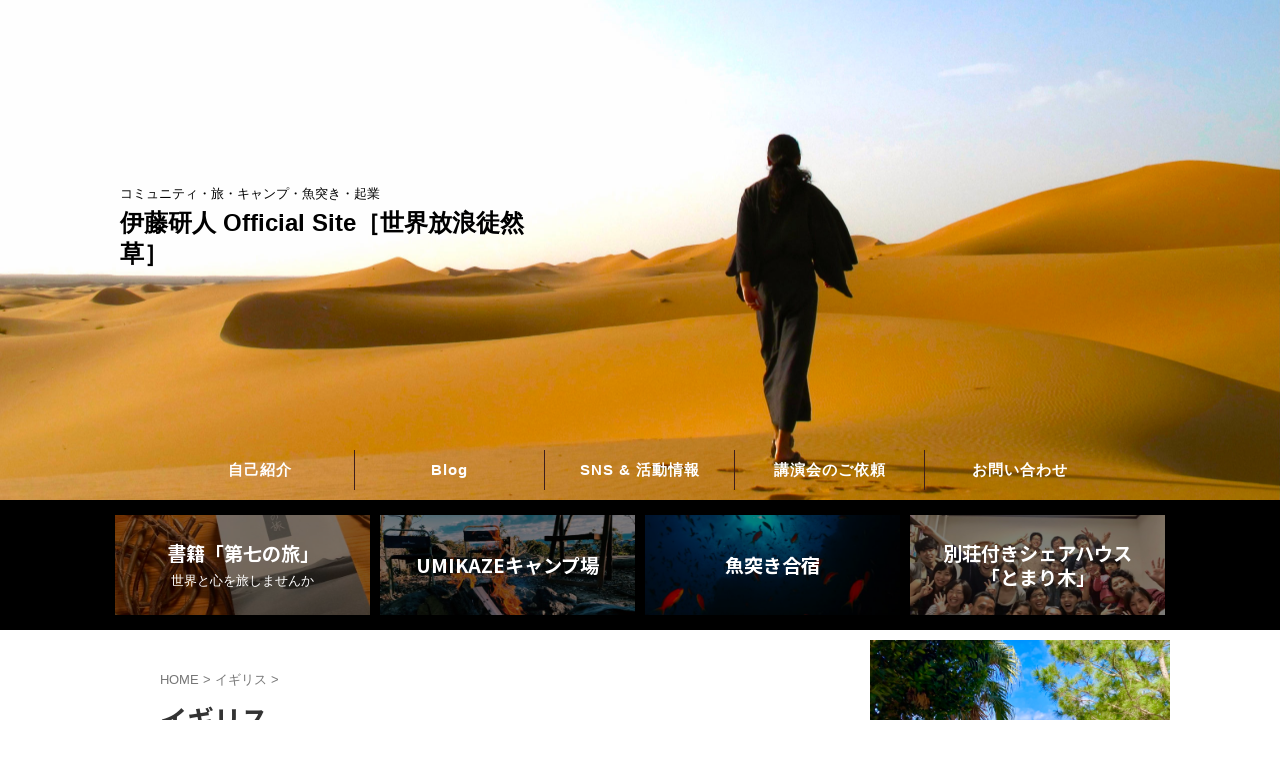

--- FILE ---
content_type: text/html; charset=UTF-8
request_url: http://www.kentoitoh.com/archives/category/england
body_size: 15093
content:
<!DOCTYPE html>
<!--[if lt IE 7]>
<html class="ie6" lang="ja"> <![endif]-->
<!--[if IE 7]>
<html class="i7" lang="ja"> <![endif]-->
<!--[if IE 8]>
<html class="ie" lang="ja"> <![endif]-->
<!--[if gt IE 8]><!-->
<html lang="ja" class="s-navi-search-overlay ">
	<!--<![endif]-->
	<head prefix="og: http://ogp.me/ns# fb: http://ogp.me/ns/fb# article: http://ogp.me/ns/article#">
				<meta charset="UTF-8" >
		<meta name="viewport" content="width=device-width,initial-scale=1.0,user-scalable=no,viewport-fit=cover">
		<meta name="format-detection" content="telephone=no" >
		<meta name="referrer" content="no-referrer-when-downgrade"/>

		
		<link rel="alternate" type="application/rss+xml" title="伊藤研人 Official Site［世界放浪徒然草］ RSS Feed" href="http://www.kentoitoh.com/feed" />
		<link rel="pingback" href="http://www.kentoitoh.com/xmlrpc.php" >
		<!--[if lt IE 9]>
		<script src="http://www.kentoitoh.com/wp-content/themes/affinger/js/html5shiv.js"></script>
		<![endif]-->
				<meta name='robots' content='max-image-preview:large' />
<title>イギリス - 伊藤研人 Official Site［世界放浪徒然草］</title>
<link rel='dns-prefetch' href='//ajax.googleapis.com' />
<link rel='dns-prefetch' href='//s.w.org' />
<script type="text/javascript">
window._wpemojiSettings = {"baseUrl":"https:\/\/s.w.org\/images\/core\/emoji\/13.1.0\/72x72\/","ext":".png","svgUrl":"https:\/\/s.w.org\/images\/core\/emoji\/13.1.0\/svg\/","svgExt":".svg","source":{"concatemoji":"http:\/\/www.kentoitoh.com\/wp-includes\/js\/wp-emoji-release.min.js?ver=5.9"}};
/*! This file is auto-generated */
!function(e,a,t){var n,r,o,i=a.createElement("canvas"),p=i.getContext&&i.getContext("2d");function s(e,t){var a=String.fromCharCode;p.clearRect(0,0,i.width,i.height),p.fillText(a.apply(this,e),0,0);e=i.toDataURL();return p.clearRect(0,0,i.width,i.height),p.fillText(a.apply(this,t),0,0),e===i.toDataURL()}function c(e){var t=a.createElement("script");t.src=e,t.defer=t.type="text/javascript",a.getElementsByTagName("head")[0].appendChild(t)}for(o=Array("flag","emoji"),t.supports={everything:!0,everythingExceptFlag:!0},r=0;r<o.length;r++)t.supports[o[r]]=function(e){if(!p||!p.fillText)return!1;switch(p.textBaseline="top",p.font="600 32px Arial",e){case"flag":return s([127987,65039,8205,9895,65039],[127987,65039,8203,9895,65039])?!1:!s([55356,56826,55356,56819],[55356,56826,8203,55356,56819])&&!s([55356,57332,56128,56423,56128,56418,56128,56421,56128,56430,56128,56423,56128,56447],[55356,57332,8203,56128,56423,8203,56128,56418,8203,56128,56421,8203,56128,56430,8203,56128,56423,8203,56128,56447]);case"emoji":return!s([10084,65039,8205,55357,56613],[10084,65039,8203,55357,56613])}return!1}(o[r]),t.supports.everything=t.supports.everything&&t.supports[o[r]],"flag"!==o[r]&&(t.supports.everythingExceptFlag=t.supports.everythingExceptFlag&&t.supports[o[r]]);t.supports.everythingExceptFlag=t.supports.everythingExceptFlag&&!t.supports.flag,t.DOMReady=!1,t.readyCallback=function(){t.DOMReady=!0},t.supports.everything||(n=function(){t.readyCallback()},a.addEventListener?(a.addEventListener("DOMContentLoaded",n,!1),e.addEventListener("load",n,!1)):(e.attachEvent("onload",n),a.attachEvent("onreadystatechange",function(){"complete"===a.readyState&&t.readyCallback()})),(n=t.source||{}).concatemoji?c(n.concatemoji):n.wpemoji&&n.twemoji&&(c(n.twemoji),c(n.wpemoji)))}(window,document,window._wpemojiSettings);
</script>
<style type="text/css">
img.wp-smiley,
img.emoji {
	display: inline !important;
	border: none !important;
	box-shadow: none !important;
	height: 1em !important;
	width: 1em !important;
	margin: 0 0.07em !important;
	vertical-align: -0.1em !important;
	background: none !important;
	padding: 0 !important;
}
</style>
	<link rel='stylesheet' id='wp-block-library-css'  href='http://www.kentoitoh.com/wp-includes/css/dist/block-library/style.min.css?ver=5.9' type='text/css' media='all' />
<style id='global-styles-inline-css' type='text/css'>
body{--wp--preset--color--black: #000000;--wp--preset--color--cyan-bluish-gray: #abb8c3;--wp--preset--color--white: #ffffff;--wp--preset--color--pale-pink: #f78da7;--wp--preset--color--vivid-red: #cf2e2e;--wp--preset--color--luminous-vivid-orange: #ff6900;--wp--preset--color--luminous-vivid-amber: #fcb900;--wp--preset--color--light-green-cyan: #7bdcb5;--wp--preset--color--vivid-green-cyan: #00d084;--wp--preset--color--pale-cyan-blue: #8ed1fc;--wp--preset--color--vivid-cyan-blue: #0693e3;--wp--preset--color--vivid-purple: #9b51e0;--wp--preset--gradient--vivid-cyan-blue-to-vivid-purple: linear-gradient(135deg,rgba(6,147,227,1) 0%,rgb(155,81,224) 100%);--wp--preset--gradient--light-green-cyan-to-vivid-green-cyan: linear-gradient(135deg,rgb(122,220,180) 0%,rgb(0,208,130) 100%);--wp--preset--gradient--luminous-vivid-amber-to-luminous-vivid-orange: linear-gradient(135deg,rgba(252,185,0,1) 0%,rgba(255,105,0,1) 100%);--wp--preset--gradient--luminous-vivid-orange-to-vivid-red: linear-gradient(135deg,rgba(255,105,0,1) 0%,rgb(207,46,46) 100%);--wp--preset--gradient--very-light-gray-to-cyan-bluish-gray: linear-gradient(135deg,rgb(238,238,238) 0%,rgb(169,184,195) 100%);--wp--preset--gradient--cool-to-warm-spectrum: linear-gradient(135deg,rgb(74,234,220) 0%,rgb(151,120,209) 20%,rgb(207,42,186) 40%,rgb(238,44,130) 60%,rgb(251,105,98) 80%,rgb(254,248,76) 100%);--wp--preset--gradient--blush-light-purple: linear-gradient(135deg,rgb(255,206,236) 0%,rgb(152,150,240) 100%);--wp--preset--gradient--blush-bordeaux: linear-gradient(135deg,rgb(254,205,165) 0%,rgb(254,45,45) 50%,rgb(107,0,62) 100%);--wp--preset--gradient--luminous-dusk: linear-gradient(135deg,rgb(255,203,112) 0%,rgb(199,81,192) 50%,rgb(65,88,208) 100%);--wp--preset--gradient--pale-ocean: linear-gradient(135deg,rgb(255,245,203) 0%,rgb(182,227,212) 50%,rgb(51,167,181) 100%);--wp--preset--gradient--electric-grass: linear-gradient(135deg,rgb(202,248,128) 0%,rgb(113,206,126) 100%);--wp--preset--gradient--midnight: linear-gradient(135deg,rgb(2,3,129) 0%,rgb(40,116,252) 100%);--wp--preset--duotone--dark-grayscale: url('#wp-duotone-dark-grayscale');--wp--preset--duotone--grayscale: url('#wp-duotone-grayscale');--wp--preset--duotone--purple-yellow: url('#wp-duotone-purple-yellow');--wp--preset--duotone--blue-red: url('#wp-duotone-blue-red');--wp--preset--duotone--midnight: url('#wp-duotone-midnight');--wp--preset--duotone--magenta-yellow: url('#wp-duotone-magenta-yellow');--wp--preset--duotone--purple-green: url('#wp-duotone-purple-green');--wp--preset--duotone--blue-orange: url('#wp-duotone-blue-orange');--wp--preset--font-size--small: 13px;--wp--preset--font-size--medium: 20px;--wp--preset--font-size--large: 36px;--wp--preset--font-size--x-large: 42px;}.has-black-color{color: var(--wp--preset--color--black) !important;}.has-cyan-bluish-gray-color{color: var(--wp--preset--color--cyan-bluish-gray) !important;}.has-white-color{color: var(--wp--preset--color--white) !important;}.has-pale-pink-color{color: var(--wp--preset--color--pale-pink) !important;}.has-vivid-red-color{color: var(--wp--preset--color--vivid-red) !important;}.has-luminous-vivid-orange-color{color: var(--wp--preset--color--luminous-vivid-orange) !important;}.has-luminous-vivid-amber-color{color: var(--wp--preset--color--luminous-vivid-amber) !important;}.has-light-green-cyan-color{color: var(--wp--preset--color--light-green-cyan) !important;}.has-vivid-green-cyan-color{color: var(--wp--preset--color--vivid-green-cyan) !important;}.has-pale-cyan-blue-color{color: var(--wp--preset--color--pale-cyan-blue) !important;}.has-vivid-cyan-blue-color{color: var(--wp--preset--color--vivid-cyan-blue) !important;}.has-vivid-purple-color{color: var(--wp--preset--color--vivid-purple) !important;}.has-black-background-color{background-color: var(--wp--preset--color--black) !important;}.has-cyan-bluish-gray-background-color{background-color: var(--wp--preset--color--cyan-bluish-gray) !important;}.has-white-background-color{background-color: var(--wp--preset--color--white) !important;}.has-pale-pink-background-color{background-color: var(--wp--preset--color--pale-pink) !important;}.has-vivid-red-background-color{background-color: var(--wp--preset--color--vivid-red) !important;}.has-luminous-vivid-orange-background-color{background-color: var(--wp--preset--color--luminous-vivid-orange) !important;}.has-luminous-vivid-amber-background-color{background-color: var(--wp--preset--color--luminous-vivid-amber) !important;}.has-light-green-cyan-background-color{background-color: var(--wp--preset--color--light-green-cyan) !important;}.has-vivid-green-cyan-background-color{background-color: var(--wp--preset--color--vivid-green-cyan) !important;}.has-pale-cyan-blue-background-color{background-color: var(--wp--preset--color--pale-cyan-blue) !important;}.has-vivid-cyan-blue-background-color{background-color: var(--wp--preset--color--vivid-cyan-blue) !important;}.has-vivid-purple-background-color{background-color: var(--wp--preset--color--vivid-purple) !important;}.has-black-border-color{border-color: var(--wp--preset--color--black) !important;}.has-cyan-bluish-gray-border-color{border-color: var(--wp--preset--color--cyan-bluish-gray) !important;}.has-white-border-color{border-color: var(--wp--preset--color--white) !important;}.has-pale-pink-border-color{border-color: var(--wp--preset--color--pale-pink) !important;}.has-vivid-red-border-color{border-color: var(--wp--preset--color--vivid-red) !important;}.has-luminous-vivid-orange-border-color{border-color: var(--wp--preset--color--luminous-vivid-orange) !important;}.has-luminous-vivid-amber-border-color{border-color: var(--wp--preset--color--luminous-vivid-amber) !important;}.has-light-green-cyan-border-color{border-color: var(--wp--preset--color--light-green-cyan) !important;}.has-vivid-green-cyan-border-color{border-color: var(--wp--preset--color--vivid-green-cyan) !important;}.has-pale-cyan-blue-border-color{border-color: var(--wp--preset--color--pale-cyan-blue) !important;}.has-vivid-cyan-blue-border-color{border-color: var(--wp--preset--color--vivid-cyan-blue) !important;}.has-vivid-purple-border-color{border-color: var(--wp--preset--color--vivid-purple) !important;}.has-vivid-cyan-blue-to-vivid-purple-gradient-background{background: var(--wp--preset--gradient--vivid-cyan-blue-to-vivid-purple) !important;}.has-light-green-cyan-to-vivid-green-cyan-gradient-background{background: var(--wp--preset--gradient--light-green-cyan-to-vivid-green-cyan) !important;}.has-luminous-vivid-amber-to-luminous-vivid-orange-gradient-background{background: var(--wp--preset--gradient--luminous-vivid-amber-to-luminous-vivid-orange) !important;}.has-luminous-vivid-orange-to-vivid-red-gradient-background{background: var(--wp--preset--gradient--luminous-vivid-orange-to-vivid-red) !important;}.has-very-light-gray-to-cyan-bluish-gray-gradient-background{background: var(--wp--preset--gradient--very-light-gray-to-cyan-bluish-gray) !important;}.has-cool-to-warm-spectrum-gradient-background{background: var(--wp--preset--gradient--cool-to-warm-spectrum) !important;}.has-blush-light-purple-gradient-background{background: var(--wp--preset--gradient--blush-light-purple) !important;}.has-blush-bordeaux-gradient-background{background: var(--wp--preset--gradient--blush-bordeaux) !important;}.has-luminous-dusk-gradient-background{background: var(--wp--preset--gradient--luminous-dusk) !important;}.has-pale-ocean-gradient-background{background: var(--wp--preset--gradient--pale-ocean) !important;}.has-electric-grass-gradient-background{background: var(--wp--preset--gradient--electric-grass) !important;}.has-midnight-gradient-background{background: var(--wp--preset--gradient--midnight) !important;}.has-small-font-size{font-size: var(--wp--preset--font-size--small) !important;}.has-medium-font-size{font-size: var(--wp--preset--font-size--medium) !important;}.has-large-font-size{font-size: var(--wp--preset--font-size--large) !important;}.has-x-large-font-size{font-size: var(--wp--preset--font-size--x-large) !important;}
</style>
<link rel='stylesheet' id='contact-form-7-css'  href='http://www.kentoitoh.com/wp-content/plugins/contact-form-7/includes/css/styles.css?ver=5.6.4' type='text/css' media='all' />
<link rel='stylesheet' id='normalize-css'  href='http://www.kentoitoh.com/wp-content/themes/affinger/css/normalize.css?ver=1.5.9' type='text/css' media='all' />
<link rel='stylesheet' id='st_svg-css'  href='http://www.kentoitoh.com/wp-content/themes/affinger/st_svg/style.css?ver=5.9' type='text/css' media='all' />
<link rel='stylesheet' id='slick-css'  href='http://www.kentoitoh.com/wp-content/themes/affinger/vendor/slick/slick.css?ver=1.8.0' type='text/css' media='all' />
<link rel='stylesheet' id='slick-theme-css'  href='http://www.kentoitoh.com/wp-content/themes/affinger/vendor/slick/slick-theme.css?ver=1.8.0' type='text/css' media='all' />
<link rel='stylesheet' id='fonts-googleapis-notosansjp-css'  href='//fonts.googleapis.com/css?family=Noto+Sans+JP%3A400%2C700&#038;display=swap&#038;subset=japanese&#038;ver=5.9' type='text/css' media='all' />
<link rel='stylesheet' id='style-css'  href='http://www.kentoitoh.com/wp-content/themes/affinger/style.css?ver=5.9' type='text/css' media='all' />
<link rel='stylesheet' id='child-style-css'  href='http://www.kentoitoh.com/wp-content/themes/affinger-child/style.css?ver=5.9' type='text/css' media='all' />
<link rel='stylesheet' id='single-css'  href='http://www.kentoitoh.com/wp-content/themes/affinger/st-rankcss.php' type='text/css' media='all' />
<link rel='stylesheet' id='st-themecss-css'  href='http://www.kentoitoh.com/wp-content/themes/affinger/st-themecss-loader.php?ver=5.9' type='text/css' media='all' />
<script type='text/javascript' src='//ajax.googleapis.com/ajax/libs/jquery/1.11.3/jquery.min.js?ver=1.11.3' id='jquery-js'></script>
<link rel="https://api.w.org/" href="http://www.kentoitoh.com/wp-json/" /><link rel="alternate" type="application/json" href="http://www.kentoitoh.com/wp-json/wp/v2/categories/203" /><style type="text/css" id="custom-background-css">
body.custom-background { background-color: #ffffff; }
</style>
	<link rel="icon" href="http://www.kentoitoh.com/wp-content/uploads/cropped-84b0be89483e8e462a5468a13e669515-32x32.png" sizes="32x32" />
<link rel="icon" href="http://www.kentoitoh.com/wp-content/uploads/cropped-84b0be89483e8e462a5468a13e669515-192x192.png" sizes="192x192" />
<link rel="apple-touch-icon" href="http://www.kentoitoh.com/wp-content/uploads/cropped-84b0be89483e8e462a5468a13e669515-180x180.png" />
<meta name="msapplication-TileImage" content="http://www.kentoitoh.com/wp-content/uploads/cropped-84b0be89483e8e462a5468a13e669515-270x270.png" />
		<style type="text/css" id="wp-custom-css">
			header .sitename {
display: inline-block;
font-size: 24px;
letter-spacing: px;
}

@media print, screen and (min-width: 960px) {
header .smanone ul.menu li a{
font-size: 15px;
letter-spacing: 1px;
}
}

		</style>
				
<!-- OGP -->

<meta property="og:type" content="website">
<meta property="og:title" content="伊藤研人 Official Site［世界放浪徒然草］">
<meta property="og:url" content="http://www.kentoitoh.com">
<meta property="og:description" content="コミュニティ・旅・キャンプ・魚突き・起業">
<meta property="og:site_name" content="伊藤研人 Official Site［世界放浪徒然草］">
<meta property="og:image" content="http://www.kentoitoh.com/wp-content/themes/affinger/images/no-img.png">


<!-- /OGP -->
		


<script>
	(function (window, document, $, undefined) {
		'use strict';

		var SlideBox = (function () {
			/**
			 * @param $element
			 *
			 * @constructor
			 */
			function SlideBox($element) {
				this._$element = $element;
			}

			SlideBox.prototype.$content = function () {
				return this._$element.find('[data-st-slidebox-content]');
			};

			SlideBox.prototype.$toggle = function () {
				return this._$element.find('[data-st-slidebox-toggle]');
			};

			SlideBox.prototype.$icon = function () {
				return this._$element.find('[data-st-slidebox-icon]');
			};

			SlideBox.prototype.$text = function () {
				return this._$element.find('[data-st-slidebox-text]');
			};

			SlideBox.prototype.is_expanded = function () {
				return !!(this._$element.filter('[data-st-slidebox-expanded="true"]').length);
			};

			SlideBox.prototype.expand = function () {
				var self = this;

				this.$content().slideDown()
					.promise()
					.then(function () {
						var $icon = self.$icon();
						var $text = self.$text();

						$icon.removeClass($icon.attr('data-st-slidebox-icon-collapsed'))
							.addClass($icon.attr('data-st-slidebox-icon-expanded'))

						$text.text($text.attr('data-st-slidebox-text-expanded'))

						self._$element.removeClass('is-collapsed')
							.addClass('is-expanded');

						self._$element.attr('data-st-slidebox-expanded', 'true');
					});
			};

			SlideBox.prototype.collapse = function () {
				var self = this;

				this.$content().slideUp()
					.promise()
					.then(function () {
						var $icon = self.$icon();
						var $text = self.$text();

						$icon.removeClass($icon.attr('data-st-slidebox-icon-expanded'))
							.addClass($icon.attr('data-st-slidebox-icon-collapsed'))

						$text.text($text.attr('data-st-slidebox-text-collapsed'))

						self._$element.removeClass('is-expanded')
							.addClass('is-collapsed');

						self._$element.attr('data-st-slidebox-expanded', 'false');
					});
			};

			SlideBox.prototype.toggle = function () {
				if (this.is_expanded()) {
					this.collapse();
				} else {
					this.expand();
				}
			};

			SlideBox.prototype.add_event_listeners = function () {
				var self = this;

				this.$toggle().on('click', function (event) {
					self.toggle();
				});
			};

			SlideBox.prototype.initialize = function () {
				this.add_event_listeners();
			};

			return SlideBox;
		}());

		function on_ready() {
			var slideBoxes = [];

			$('[data-st-slidebox]').each(function () {
				var $element = $(this);
				var slideBox = new SlideBox($element);

				slideBoxes.push(slideBox);

				slideBox.initialize();
			});

			return slideBoxes;
		}

		$(on_ready);
	}(window, window.document, jQuery));
</script>

	<script>
		jQuery(function(){
		jQuery('.post h2:not([class^="is-style-st-heading-custom-"]):not([class*=" is-style-st-heading-custom-"]):not(.st-css-no2) , .h2modoki').wrapInner('<span class="st-dash-design"></span>');
		})
	</script>

<script>
	jQuery(function(){
		jQuery("#toc_container:not(:has(ul ul))").addClass("only-toc");
		jQuery(".st-ac-box ul:has(.cat-item)").each(function(){
			jQuery(this).addClass("st-ac-cat");
		});
	});
</script>

<script>
	jQuery(function(){
						jQuery('.st-star').parent('.rankh4').css('padding-bottom','5px'); // スターがある場合のランキング見出し調整
	});
</script>



	<script>
		$(function() {
			$('.is-style-st-paragraph-kaiwa').wrapInner('<span class="st-paragraph-kaiwa-text">');
		});
	</script>

	<script>
		$(function() {
			$('.is-style-st-paragraph-kaiwa-b').wrapInner('<span class="st-paragraph-kaiwa-text">');
		});
	</script>

<script>
	/* 段落スタイルを調整 */
	$(function() {
		$( '[class^="is-style-st-paragraph-"],[class*=" is-style-st-paragraph-"]' ).wrapInner( '<span class="st-noflex"></span>' );
	});
</script>

			</head>
	<body class="archive category category-england category-203 custom-background not-front-page" >
				<div id="st-ami">
				<div id="wrapper" class="">
				<div id="wrapper-in">
					

<header id="">
	<div id="header-full">
		<div id="headbox-bg">
			<div id="headbox">

					<nav id="s-navi" class="pcnone" data-st-nav data-st-nav-type="normal">
		<dl class="acordion is-active" data-st-nav-primary>
			<dt class="trigger">
				<p class="acordion_button"><span class="op op-menu"><i class="st-fa st-svg-menu"></i></span></p>

				
									<div id="st-mobile-logo"></div>
				
				<!-- 追加メニュー -->
				
				<!-- 追加メニュー2 -->
				
			</dt>

			<dd class="acordion_tree">
				<div class="acordion_tree_content">

					

												<div class="menu"><ul>
<li class="page_item page-item-4472"><a href="http://www.kentoitoh.com/thank"><span class="menu-item-label">#4472 (タイトルなし)</span></a></li>
<li class="page_item page-item-6283"><a href="http://www.kentoitoh.com/10-2022-%e9%ad%9a%e7%aa%81%e3%81%8d%e5%90%88%e5%ae%bf-in%e6%9d%b1%e4%ba%ac%e3%80%90%e4%bc%8a%e8%b1%86%e8%ab%b8%e5%b3%b6%e3%80%91"><span class="menu-item-label">10/20~22 魚突き合宿 in東京【伊豆諸島】</span></a></li>
<li class="page_item page-item-6281"><a href="http://www.kentoitoh.com/7-2325-%e9%ad%9a%e7%aa%81%e3%81%8d%e5%90%88%e5%ae%bf-in%e6%9d%b1%e4%ba%ac%e3%80%90%e4%bc%8a%e8%b1%86%e8%ab%b8%e5%b3%b6%e3%80%91"><span class="menu-item-label">7/23~25 魚突き合宿 in東京【伊豆諸島】</span></a></li>
<li class="page_item page-item-6338"><a href="http://www.kentoitoh.com/8-2527-%e7%84%a1%e4%ba%ba%e5%b3%b6%e3%82%b5%e3%83%90%e3%82%a4%e3%83%90%e3%83%ab%e3%82%ad%e3%83%a3%e3%83%b3%e3%83%97"><span class="menu-item-label">8/25~27【番外編】 無人島サバイバルキャンプin瀬戸内海【兵庫】</span></a></li>
<li class="page_item page-item-6287"><a href="http://www.kentoitoh.com/8-2830-%e9%ad%9a%e7%aa%81%e3%81%8d%e5%90%88%e5%ae%bf-in%e5%9b%9b%e5%9b%bd%e3%80%90%e6%84%9b%e5%aa%9b%e3%80%91"><span class="menu-item-label">8/28~30 魚突き合宿 in四国【愛媛】</span></a></li>
<li class="page_item page-item-22 page_item_has_children"><a href="http://www.kentoitoh.com/blog"><span class="menu-item-label">Blog</span></a>
<ul class='children'>
	<li class="page_item page-item-640"><a href="http://www.kentoitoh.com/blog/640-2"><span class="menu-item-label">ああ</span></a></li>
</ul>
</li>
<li class="page_item page-item-165"><a href="http://www.kentoitoh.com/link"><span class="menu-item-label">Link</span></a></li>
<li class="page_item page-item-167"><a href="http://www.kentoitoh.com/mail"><span class="menu-item-label">Mail</span></a></li>
<li class="page_item page-item-4477"><a href="http://www.kentoitoh.com/pc-iphone"><span class="menu-item-label">PC, iPhone用　絶景壁紙</span></a></li>
<li class="page_item page-item-5569"><a href="http://www.kentoitoh.com/info"><span class="menu-item-label">SNS &#038; 活動情報</span></a></li>
<li class="page_item page-item-5716"><a href="http://www.kentoitoh.com/umikaze"><span class="menu-item-label">UMIKAZEキャンプ場</span></a></li>
<li class="page_item page-item-6013"><a href="http://www.kentoitoh.com/thanks"><span class="menu-item-label">『第七の旅』お申し込みありがとうございます！</span></a></li>
<li class="page_item page-item-5998"><a href="http://www.kentoitoh.com/application"><span class="menu-item-label">『第七の旅』お申し込みページ</span></a></li>
<li class="page_item page-item-4461"><a href="http://www.kentoitoh.com/session"><span class="menu-item-label">【個人セッションのご案内】</span></a></li>
<li class="page_item page-item-5471"><a href="http://www.kentoitoh.com/rissi"><span class="menu-item-label">【立志塾】公式サイト</span></a></li>
<li class="page_item page-item-386"><a href="http://www.kentoitoh.com/interview"><span class="menu-item-label">インタビュー</span></a></li>
<li class="page_item page-item-4369"><a href="http://www.kentoitoh.com/thankyou"><span class="menu-item-label">メールマガジンのご登録ありがとうございます！</span></a></li>
<li class="page_item page-item-5483"><a href="http://www.kentoitoh.com/visionquest"><span class="menu-item-label">ービジョンクエスト・ショートー</span></a></li>
<li class="page_item page-item-4447"><a href="http://www.kentoitoh.com/books"><span class="menu-item-label">ー心の旅ー</span></a></li>
<li class="page_item page-item-5349 page_item_has_children"><a href="http://www.kentoitoh.com/worldliberalarts"><span class="menu-item-label">ー立志塾ー</span></a>
<ul class='children'>
	<li class="page_item page-item-5438"><a href="http://www.kentoitoh.com/worldliberalarts/bushido"><span class="menu-item-label">現代武士道講座</span></a></li>
</ul>
</li>
<li class="page_item page-item-5530"><a href="http://www.kentoitoh.com/spear-iriomote2023"><span class="menu-item-label">ー魚突き合宿 in 西表島2023ー</span></a></li>
<li class="page_item page-item-5489"><a href="http://www.kentoitoh.com/spearfishing"><span class="menu-item-label">ー魚突き講習ー</span></a></li>
<li class="page_item page-item-5542"><a href="http://www.kentoitoh.com/sharehouse"><span class="menu-item-label">別荘シェアハウス「とまり木」</span></a></li>
<li class="page_item page-item-5978"><a href="http://www.kentoitoh.com/umikichi"><span class="menu-item-label">南房総シェアハウス「うみきち」</span></a></li>
<li class="page_item page-item-156 page_item_has_children"><a href="http://www.kentoitoh.com/wallpaper"><span class="menu-item-label">壁紙</span></a>
<ul class='children'>
	<li class="page_item page-item-186"><a href="http://www.kentoitoh.com/wallpaper/iphone"><span class="menu-item-label">i Phone用</span></a></li>
	<li class="page_item page-item-184"><a href="http://www.kentoitoh.com/wallpaper/pc"><span class="menu-item-label">PC用</span></a></li>
</ul>
</li>
<li class="page_item page-item-3554"><a href="http://www.kentoitoh.com/%e5%bf%83"><span class="menu-item-label">心</span></a></li>
<li class="page_item page-item-4121"><a href="http://www.kentoitoh.com/magazine"><span class="menu-item-label">旅するメルマガ</span></a></li>
<li class="page_item page-item-143 page_item_has_children"><a href="http://www.kentoitoh.com/travel"><span class="menu-item-label">旅写真</span></a>
<ul class='children'>
	<li class="page_item page-item-175"><a href="http://www.kentoitoh.com/travel/asia"><span class="menu-item-label">アジア</span></a></li>
	<li class="page_item page-item-179"><a href="http://www.kentoitoh.com/travel/africa"><span class="menu-item-label">アフリカ</span></a></li>
	<li class="page_item page-item-239"><a href="http://www.kentoitoh.com/travel/europe"><span class="menu-item-label">ヨーロッパ</span></a></li>
	<li class="page_item page-item-181"><a href="http://www.kentoitoh.com/travel/latin_america"><span class="menu-item-label">中南米</span></a></li>
	<li class="page_item page-item-380"><a href="http://www.kentoitoh.com/travel/neareast"><span class="menu-item-label">中近東</span></a></li>
	<li class="page_item page-item-173"><a href="http://www.kentoitoh.com/travel/north_america"><span class="menu-item-label">北米</span></a></li>
	<li class="page_item page-item-244"><a href="http://www.kentoitoh.com/travel/pacific"><span class="menu-item-label">太平洋・オセアニア</span></a></li>
</ul>
</li>
<li class="page_item page-item-4138"><a href="http://www.kentoitoh.com/photos"><span class="menu-item-label">旅写真</span></a></li>
<li class="page_item page-item-5575 current_page_parent"><a href="http://www.kentoitoh.com/dainananotabi"><span class="menu-item-label">書籍「第七の旅」</span></a></li>
<li class="page_item page-item-6135"><a href="http://www.kentoitoh.com/lifechanging"><span class="menu-item-label">生まれ変わり合宿   《本気で人生を変える３日間》</span></a></li>
<li class="page_item page-item-5408"><a href="http://www.kentoitoh.com/bestbooks"><span class="menu-item-label">立志塾　推薦の書</span></a></li>
<li class="page_item page-item-117"><a href="http://www.kentoitoh.com/profile"><span class="menu-item-label">自己紹介</span></a></li>
<li class="page_item page-item-4379"><a href="http://www.kentoitoh.com/speech"><span class="menu-item-label">講演会のご依頼</span></a></li>
<li class="page_item page-item-4345"><a href="http://www.kentoitoh.com/ebooks"><span class="menu-item-label">電子書籍  世界放浪徒然草</span></a></li>
<li class="page_item page-item-6181"><a href="http://www.kentoitoh.com/sakanatsuki"><span class="menu-item-label">魚突き合宿</span></a></li>
<li class="page_item page-item-5639"><a href="http://www.kentoitoh.com/spear2022-5"><span class="menu-item-label">魚突き合宿 in 伊豆諸島 2023</span></a></li>
<li class="page_item page-item-5522"><a href="http://www.kentoitoh.com/%e9%ad%9a%e7%aa%81%e3%81%8d%e5%90%88%e5%ae%bf%ef%bc%81"><span class="menu-item-label">魚突き合宿！</span></a></li>
</ul></div>
						<div class="clear"></div>

					
				</div>
			</dd>

					</dl>

					</nav>

									<div id="header-l">
						
						<div id="st-text-logo">
							
    
		
			<!-- キャプション -->
			
				          		 	 <p class="descr sitenametop">
           		     	コミュニティ・旅・キャンプ・魚突き・起業           			 </p>
				
			
			<!-- ロゴ又はブログ名 -->
			          		  <p class="sitename"><a href="http://www.kentoitoh.com/">
              		                  		    伊藤研人 Official Site［世界放浪徒然草］               		           		  </a></p>
        				<!-- ロゴ又はブログ名ここまで -->

		
	
						</div>
					</div><!-- /#header-l -->
				
				<div id="header-r" class="smanone">
					
				</div><!-- /#header-r -->

			</div><!-- /#headbox -->
		</div><!-- /#headbox-bg clearfix -->

		
		
		
		
			

<div id="gazou-wide">
			<div id="st-menubox">
			<div id="st-menuwide">
				<nav class="smanone clearfix"><ul id="menu-%e3%83%a1%e3%82%a4%e3%83%b3%e3%83%a1%e3%83%8b%e3%83%a5%e3%83%bc" class="menu"><li id="menu-item-200" class="menu-item menu-item-type-post_type menu-item-object-page menu-item-200"><a href="http://www.kentoitoh.com/profile">自己紹介</a></li>
<li id="menu-item-5749" class="menu-item menu-item-type-post_type menu-item-object-page menu-item-5749"><a href="http://www.kentoitoh.com/blog">Blog</a></li>
<li id="menu-item-5763" class="menu-item menu-item-type-post_type menu-item-object-page menu-item-5763"><a href="http://www.kentoitoh.com/info">SNS &#038; 活動情報</a></li>
<li id="menu-item-5740" class="menu-item menu-item-type-post_type menu-item-object-page menu-item-5740"><a href="http://www.kentoitoh.com/speech">講演会のご依頼</a></li>
<li id="menu-item-191" class="menu-item menu-item-type-post_type menu-item-object-page menu-item-191"><a href="http://www.kentoitoh.com/mail">お問い合わせ</a></li>
</ul></nav>			</div>
		</div>
						<div id="st-headerbox">
				<div id="st-header">
				</div>
			</div>
			</div>
	

	

	</div><!-- #header-full -->


		<div id="st-header-cardlink-wrapper">
		<ul id="st-header-cardlink" class="st-cardlink-column-d st-cardlink-column-4">
							
														
					<li class="st-cardlink-card has-bg has-link is-darkable"
						style="background-image: url(http://www.kentoitoh.com/wp-content/uploads/S__8355865-1-620x465.jpg);">
													<a class="st-cardlink-card-link" href="http://www.kentoitoh.com/dainananotabi">
								<div class="st-cardlink-card-text">
									書籍「第七の旅」<br><span class="st-cardlink-subtext">世界と心を旅しませんか</span>								</div>
							</a>
											</li>
				
							
														
					<li class="st-cardlink-card has-bg has-link is-darkable"
						style="background-image: url(http://www.kentoitoh.com/wp-content/uploads/FKpH3jVVQAId5Ax-620x465.jpeg);">
													<a class="st-cardlink-card-link" href="https://www.no-limit.life/umikaze/">
								<div class="st-cardlink-card-text">
									UMIKAZEキャンプ場								</div>
							</a>
											</li>
				
							
														
					<li class="st-cardlink-card has-bg has-link is-darkable"
						style="background-image: url(http://www.kentoitoh.com/wp-content/uploads/09B7A6B9-8B68-4532-BFB3-1A768F1622A1_1_105_c-620x465.jpeg);">
													<a class="st-cardlink-card-link" href="https://peraichi.com/landing_pages/view/revivespearfishing">
								<div class="st-cardlink-card-text">
									魚突き合宿								</div>
							</a>
											</li>
				
							
														
					<li class="st-cardlink-card has-bg has-link is-darkable"
						style="background-image: url(http://www.kentoitoh.com/wp-content/uploads/ccf2a92f7a6c83f7d76c5c08704763ed2_24252290_200520_0017-620x465.jpg);">
													<a class="st-cardlink-card-link" href="http://www.kentoitoh.com/sharehouse">
								<div class="st-cardlink-card-text">
									別荘付きシェアハウス「とまり木」								</div>
							</a>
											</li>
				
					</ul>
	</div>


</header>

					<div id="content-w">

					
					

<div id="content" class="clearfix">
    <div id="contentInner">
        <main>
            <article>
				
					<!--ぱんくず -->
					<div id="breadcrumb">
					<ol itemscope itemtype="http://schema.org/BreadcrumbList">
						<li itemprop="itemListElement" itemscope
      itemtype="http://schema.org/ListItem"><a href="http://www.kentoitoh.com" itemprop="item"><span itemprop="name">HOME</span></a> > <meta itemprop="position" content="1" /></li>

															
												<li itemprop="itemListElement" itemscope
      itemtype="http://schema.org/ListItem"><a href="http://www.kentoitoh.com/archives/category/england" itemprop="item">
								<span itemprop="name">イギリス</span> </a> &gt;
								<meta itemprop="position" content="2" />
							</li>
															</ol>
					</div>
					<!--/ ぱんくず -->
                                <div class="post">
                                                    <h1 class="entry-title">イギリス</h1>
                        
			
							<div id="nocopy" >
					
									</div>
							
                        </div><!-- /post -->

			
					<aside>
                        <div class="kanren ">
					<dl class="clearfix">
			<dt><a href="http://www.kentoitoh.com/archives/2177">
																		<img src="http://www.kentoitoh.com/wp-content/themes/affinger/images/no-img.png" alt="no image" title="no image" width="100" height="100" />
															</a></dt>
			<dd>
				
	
	<p class="st-catgroup itiran-category">
		<a href="http://www.kentoitoh.com/archives/category/england/london" title="View all posts in ロンドン" rel="category tag"><span class="catname st-catid204">ロンドン</span></a> <a href="http://www.kentoitoh.com/archives/category/england" title="View all posts in イギリス" rel="category tag"><span class="catname st-catid203">イギリス</span></a>	</p>
				<h3><a href="http://www.kentoitoh.com/archives/2177">
						『断固入国　パリ〜ロンドン』					</a></h3>

					<div class="blog_info">
		<p>
							<i class="st-fa st-svg-clock-o"></i>2013/8/15										&nbsp;<span class="pcone">
						<i class="st-fa st-svg-tags"></i>&nbsp;<a href="http://www.kentoitoh.com/archives/tag/england" rel="tag">イギリス</a>				</span></p>
				</div>

					<div class="st-excerpt smanone">
		<p>パリからロンドンへのバスの旅。 運転手と仲良くなって休憩所でお茶をおごってもらった。いい人は本当にどこにでもいる。 ロンドンでは、昔ヨットをやっていた頃にお世話になった人の所で数日間お世話になる予定。 ... </p>
	</div>
							</dd>
		</dl>
	</div>
                       		<div class="st-pagelink">
		<div class="st-pagelink-in">
				</div>
	</div>
					</aside>

			
		
		

			
            </article>
        </main>
    </div>
    <!-- /#contentInner -->
    <div id="side">
	<aside>

		
							
					<div id="mybox">
				<div id="authorst_widget-2" class="side-widgets widget_authorst_widget"><div class="st-author-box st-author-master">

<div class="st-author-profile">
			<div class="st-author-profile-header-card"><img class="st-profile-header" src="http://www.kentoitoh.com/wp-content/uploads/S__9216028.jpg" width="1478" height="1108" alt="伊藤研人 Official Site［世界放浪徒然草］"></div>
		<div class="st-author-profile-avatar">
					<img src="http://www.kentoitoh.com/wp-content/uploads/78A712D2-0BF9-4E38-8F95-DA705B123DDA.jpg" width="150px" height="150px">
			</div>

	<div class="post st-author-profile-content">
		<p class="st-author-nickname">伊藤 研人</p>
		<p class="st-author-description">６年間で世界２周の旅！帰国後起業！
キャンプ場、シェアハウス、エコビレッジ運営！「本質」「自然」「国際」「起業」をテーマにした教育事業！魚突き講習、海外の旅の企画！
キャンプ好き、旅好き、自然好きの方と繋がりたい！起業仲間や、一緒にエコビレッジを創っていける仲間と出逢いたい！</p>
		<div class="sns">
			<ul class="profile-sns clearfix">

									<li class="twitter"><a rel="nofollow" href="https://twitter.com/KentoItoh" target="_blank"><i class="st-fa st-svg-twitter" aria-hidden="true"></i></a></li>
				
									<li class="facebook"><a rel="nofollow" href="https://www.facebook.com/kento.itoh/" target="_blank"><i class="st-fa st-svg-facebook" aria-hidden="true"></i></a></li>
				
									<li class="instagram"><a rel="nofollow" href="https://www.instagram.com/kento_itoh/" target="_blank"><i class="st-fa st-svg-instagram" aria-hidden="true"></i></a></li>
				
									<li class="author-youtube"><a rel="nofollow" href="https://www.youtube.com/user/kentoitoh" target="_blank"><i class="st-fa st-svg-youtube-play" aria-hidden="true"></i></a></li>
				
				
				
				
				
			</ul>
		</div>
			</div>
</div>
</div></div><div id="text-3" class="side-widgets widget_text"><p class="st-widgets-title"><span>Twitter</span></p>			<div class="textwidget"><a class="twitter-timeline"  href="https://twitter.com/KentoItoh"  data-widget-id="424046195116224512">@KentoItoh からのツイート</a>
    <script>!function(d,s,id){var js,fjs=d.getElementsByTagName(s)[0],p=/^http:/.test(d.location)?'http':'https';if(!d.getElementById(id)){js=d.createElement(s);js.id=id;js.src=p+"://platform.twitter.com/widgets.js";fjs.parentNode.insertBefore(js,fjs);}}(document,"script","twitter-wjs");</script></div>
		</div><div id="search-2" class="side-widgets widget_search"><p class="st-widgets-title"><span>サイト内検索</span></p><div id="search" class="search-custom-d">
	<form method="get" id="searchform" action="http://www.kentoitoh.com/">
		<label class="hidden" for="s">
					</label>
		<input type="text" placeholder="" value="" name="s" id="s" />
		<input type="submit" value="&#xf002;" class="st-fa" id="searchsubmit" />
	</form>
</div>
<!-- /stinger -->
</div><div id="categories-5" class="side-widgets widget_categories"><p class="st-widgets-title"><span>Blogカテゴリー</span></p>
			<ul>
					<li class="cat-item cat-item-483"><a href="http://www.kentoitoh.com/archives/category/world-vision" ><span class="cat-item-label">ー世界の在り方 ビジョンー (1)</span></a>
</li>
	<li class="cat-item cat-item-484"><a href="http://www.kentoitoh.com/archives/category/japan-vision" ><span class="cat-item-label">ー日本の在り方 ビジョンー (1)</span></a>
</li>
	<li class="cat-item cat-item-369"><a href="http://www.kentoitoh.com/archives/category/kokorozasi" ><span class="cat-item-label">志　死ぬまでにやりたい事 (1)</span></a>
</li>
	<li class="cat-item cat-item-33"><a href="http://www.kentoitoh.com/archives/category/tsurezure" ><span class="cat-item-label">徒然草 (120)</span></a>
<ul class='children'>
	<li class="cat-item cat-item-244"><a href="http://www.kentoitoh.com/archives/category/tsurezure/aboutjapanesespirit" ><span class="cat-item-label">大和魂について (1)</span></a>
</li>
	<li class="cat-item cat-item-487"><a href="http://www.kentoitoh.com/archives/category/tsurezure/aboutculture" ><span class="cat-item-label">文化について (1)</span></a>
</li>
	<li class="cat-item cat-item-488"><a href="http://www.kentoitoh.com/archives/category/tsurezure/aboutprogress" ><span class="cat-item-label">進歩について (1)</span></a>
</li>
	<li class="cat-item cat-item-473"><a href="http://www.kentoitoh.com/archives/category/tsurezure/aboutkindness" ><span class="cat-item-label">性善説について (1)</span></a>
</li>
	<li class="cat-item cat-item-340"><a href="http://www.kentoitoh.com/archives/category/tsurezure/aboutinfo" ><span class="cat-item-label">情報について (1)</span></a>
</li>
	<li class="cat-item cat-item-350"><a href="http://www.kentoitoh.com/archives/category/tsurezure/aboutworld" ><span class="cat-item-label">世界について (4)</span></a>
</li>
	<li class="cat-item cat-item-370"><a href="http://www.kentoitoh.com/archives/category/tsurezure/aboutsinri" ><span class="cat-item-label">真理について (1)</span></a>
</li>
	<li class="cat-item cat-item-371"><a href="http://www.kentoitoh.com/archives/category/tsurezure/abouttetsugaku" ><span class="cat-item-label">哲学について (1)</span></a>
</li>
	<li class="cat-item cat-item-372"><a href="http://www.kentoitoh.com/archives/category/tsurezure/abouteducation" ><span class="cat-item-label">教育について (1)</span></a>
</li>
	<li class="cat-item cat-item-373"><a href="http://www.kentoitoh.com/archives/category/tsurezure/abouteconomy" ><span class="cat-item-label">経済について (1)</span></a>
</li>
	<li class="cat-item cat-item-374"><a href="http://www.kentoitoh.com/archives/category/tsurezure/aboutwork" ><span class="cat-item-label">仕事について (1)</span></a>
</li>
	<li class="cat-item cat-item-380"><a href="http://www.kentoitoh.com/archives/category/tsurezure/aboutprayer" ><span class="cat-item-label">祈りについて (1)</span></a>
</li>
	<li class="cat-item cat-item-395"><a href="http://www.kentoitoh.com/archives/category/tsurezure/aboutbook" ><span class="cat-item-label">出版について (1)</span></a>
</li>
	<li class="cat-item cat-item-412"><a href="http://www.kentoitoh.com/archives/category/tsurezure/aboutage" ><span class="cat-item-label">時代について (1)</span></a>
</li>
	<li class="cat-item cat-item-423"><a href="http://www.kentoitoh.com/archives/category/tsurezure/abouttrive" ><span class="cat-item-label">民族について (1)</span></a>
</li>
	<li class="cat-item cat-item-455"><a href="http://www.kentoitoh.com/archives/category/tsurezure/aboutmiddleest" ><span class="cat-item-label">中東について (2)</span></a>
</li>
	<li class="cat-item cat-item-456"><a href="http://www.kentoitoh.com/archives/category/tsurezure/aboutshimei" ><span class="cat-item-label">使命について (1)</span></a>
</li>
	<li class="cat-item cat-item-457"><a href="http://www.kentoitoh.com/archives/category/tsurezure/aboutonokuri" ><span class="cat-item-label">恩送について (1)</span></a>
</li>
	<li class="cat-item cat-item-460"><a href="http://www.kentoitoh.com/archives/category/tsurezure/aboutcommonsence" ><span class="cat-item-label">常識について (1)</span></a>
</li>
	<li class="cat-item cat-item-462"><a href="http://www.kentoitoh.com/archives/category/tsurezure/aboutfuture" ><span class="cat-item-label">未来について (1)</span></a>
</li>
	<li class="cat-item cat-item-463"><a href="http://www.kentoitoh.com/archives/category/tsurezure/abouthope" ><span class="cat-item-label">希望について (2)</span></a>
</li>
	<li class="cat-item cat-item-464"><a href="http://www.kentoitoh.com/archives/category/tsurezure/abouttero" ><span class="cat-item-label">テロについて (1)</span></a>
</li>
	<li class="cat-item cat-item-270"><a href="http://www.kentoitoh.com/archives/category/tsurezure/aboutpeace" ><span class="cat-item-label">平和について (3)</span></a>
</li>
	<li class="cat-item cat-item-150"><a href="http://www.kentoitoh.com/archives/category/tsurezure/aboutjapan" ><span class="cat-item-label">日本について (13)</span></a>
</li>
	<li class="cat-item cat-item-191"><a href="http://www.kentoitoh.com/archives/category/tsurezure/aboutkimono" ><span class="cat-item-label">着物について (3)</span></a>
</li>
	<li class="cat-item cat-item-116"><a href="http://www.kentoitoh.com/archives/category/tsurezure/words" ><span class="cat-item-label">言葉について (2)</span></a>
</li>
	<li class="cat-item cat-item-166"><a href="http://www.kentoitoh.com/archives/category/tsurezure/humanity" ><span class="cat-item-label">人類について (8)</span></a>
</li>
	<li class="cat-item cat-item-170"><a href="http://www.kentoitoh.com/archives/category/tsurezure/aboutlife" ><span class="cat-item-label">人生について (11)</span></a>
</li>
	<li class="cat-item cat-item-171"><a href="http://www.kentoitoh.com/archives/category/tsurezure/aboutfreedom" ><span class="cat-item-label">自由について (2)</span></a>
</li>
	<li class="cat-item cat-item-176"><a href="http://www.kentoitoh.com/archives/category/tsurezure/aboutwar" ><span class="cat-item-label">戦争について (7)</span></a>
</li>
	<li class="cat-item cat-item-184"><a href="http://www.kentoitoh.com/archives/category/tsurezure/aboutfood" ><span class="cat-item-label">食事について (3)</span></a>
</li>
	<li class="cat-item cat-item-198"><a href="http://www.kentoitoh.com/archives/category/tsurezure/aboutpolitics" ><span class="cat-item-label">政治について (9)</span></a>
</li>
	<li class="cat-item cat-item-209"><a href="http://www.kentoitoh.com/archives/category/tsurezure/lifeanddeth" ><span class="cat-item-label">生死について (5)</span></a>
</li>
	<li class="cat-item cat-item-234"><a href="http://www.kentoitoh.com/archives/category/tsurezure/aboutsience" ><span class="cat-item-label">科学について (2)</span></a>
</li>
	<li class="cat-item cat-item-235"><a href="http://www.kentoitoh.com/archives/category/tsurezure/aboutfriend" ><span class="cat-item-label">友達について (2)</span></a>
</li>
	<li class="cat-item cat-item-245"><a href="http://www.kentoitoh.com/archives/category/tsurezure/aboutrace" ><span class="cat-item-label">人種について (2)</span></a>
</li>
	<li class="cat-item cat-item-259"><a href="http://www.kentoitoh.com/archives/category/tsurezure/aboutnuc" ><span class="cat-item-label">原発について (2)</span></a>
</li>
	<li class="cat-item cat-item-260"><a href="http://www.kentoitoh.com/archives/category/tsurezure/aboutnature" ><span class="cat-item-label">自然について (2)</span></a>
</li>
	<li class="cat-item cat-item-54"><a href="http://www.kentoitoh.com/archives/category/tsurezure/history" ><span class="cat-item-label">歴史について (4)</span></a>
</li>
	<li class="cat-item cat-item-485"><a href="http://www.kentoitoh.com/archives/category/tsurezure/aboutdesier" ><span class="cat-item-label">欲について (1)</span></a>
</li>
	<li class="cat-item cat-item-208"><a href="http://www.kentoitoh.com/archives/category/tsurezure/trip" ><span class="cat-item-label">旅について (2)</span></a>
</li>
	<li class="cat-item cat-item-246"><a href="http://www.kentoitoh.com/archives/category/tsurezure/aboutheart" ><span class="cat-item-label">心について (3)</span></a>
</li>
</ul>
</li>
	<li class="cat-item cat-item-458"><a href="http://www.kentoitoh.com/archives/category/tabikokoro" ><span class="cat-item-label">旅心 (3)</span></a>
</li>
	<li class="cat-item cat-item-452"><a href="http://www.kentoitoh.com/archives/category/underthewater" ><span class="cat-item-label">水中世界 (1)</span></a>
</li>
	<li class="cat-item cat-item-148"><a href="http://www.kentoitoh.com/archives/category/australia" ><span class="cat-item-label">オーストラリア (3)</span></a>
<ul class='children'>
	<li class="cat-item cat-item-149"><a href="http://www.kentoitoh.com/archives/category/australia/bananafarm" ><span class="cat-item-label">バナナ農場 (2)</span></a>
</li>
	<li class="cat-item cat-item-232"><a href="http://www.kentoitoh.com/archives/category/australia/australian" ><span class="cat-item-label">オーストラリア人 (1)</span></a>
</li>
</ul>
</li>
	<li class="cat-item cat-item-21"><a href="http://www.kentoitoh.com/archives/category/unitedstate" ><span class="cat-item-label">アメリカ (37)</span></a>
<ul class='children'>
	<li class="cat-item cat-item-90"><a href="http://www.kentoitoh.com/archives/category/unitedstate/cicago" ><span class="cat-item-label">シカゴ (1)</span></a>
</li>
	<li class="cat-item cat-item-97"><a href="http://www.kentoitoh.com/archives/category/unitedstate/michigan" ><span class="cat-item-label">ミシガン (4)</span></a>
</li>
	<li class="cat-item cat-item-386"><a href="http://www.kentoitoh.com/archives/category/unitedstate/detroit" ><span class="cat-item-label">デトロイト (1)</span></a>
</li>
	<li class="cat-item cat-item-387"><a href="http://www.kentoitoh.com/archives/category/unitedstate/boston" ><span class="cat-item-label">ボストン (2)</span></a>
</li>
	<li class="cat-item cat-item-169"><a href="http://www.kentoitoh.com/archives/category/unitedstate/newyoke" ><span class="cat-item-label">ニューヨーク (4)</span></a>
</li>
	<li class="cat-item cat-item-22"><a href="http://www.kentoitoh.com/archives/category/unitedstate/arizona" ><span class="cat-item-label">アリゾナ (7)</span></a>
</li>
	<li class="cat-item cat-item-71"><a href="http://www.kentoitoh.com/archives/category/unitedstate/california" ><span class="cat-item-label">カリフォルニア (3)</span></a>
</li>
	<li class="cat-item cat-item-94"><a href="http://www.kentoitoh.com/archives/category/unitedstate/american-indian" ><span class="cat-item-label">インディアン (18)</span></a>
	<ul class='children'>
	<li class="cat-item cat-item-95"><a href="http://www.kentoitoh.com/archives/category/unitedstate/american-indian/anishinabe" ><span class="cat-item-label">アニシナベ族 (4)</span></a>
</li>
	<li class="cat-item cat-item-389"><a href="http://www.kentoitoh.com/archives/category/unitedstate/american-indian/indianmaind" ><span class="cat-item-label">インディアンの思想 (1)</span></a>
</li>
	<li class="cat-item cat-item-61"><a href="http://www.kentoitoh.com/archives/category/unitedstate/american-indian/hopi" ><span class="cat-item-label">ホピ族 (2)</span></a>
</li>
	<li class="cat-item cat-item-96"><a href="http://www.kentoitoh.com/archives/category/unitedstate/american-indian/sundance" ><span class="cat-item-label">サンダンス (12)</span></a>
</li>
	<li class="cat-item cat-item-172"><a href="http://www.kentoitoh.com/archives/category/unitedstate/american-indian/visionquset" ><span class="cat-item-label">ビジョンクエスト (1)</span></a>
</li>
	<li class="cat-item cat-item-51"><a href="http://www.kentoitoh.com/archives/category/unitedstate/american-indian/poem" ><span class="cat-item-label">インディアンの詩 (1)</span></a>
</li>
	</ul>
</li>
</ul>
</li>
	<li class="cat-item cat-item-82"><a href="http://www.kentoitoh.com/archives/category/guatemala" ><span class="cat-item-label">グアテマラ (3)</span></a>
<ul class='children'>
	<li class="cat-item cat-item-89"><a href="http://www.kentoitoh.com/archives/category/guatemala/quezal" ><span class="cat-item-label">ケツアルテナンゴ（シェラ）　 (2)</span></a>
</li>
	<li class="cat-item cat-item-129"><a href="http://www.kentoitoh.com/archives/category/guatemala/maya" ><span class="cat-item-label">マヤ文明 (1)</span></a>
</li>
</ul>
</li>
	<li class="cat-item cat-item-123"><a href="http://www.kentoitoh.com/archives/category/mexico" ><span class="cat-item-label">メキシコ (1)</span></a>
</li>
	<li class="cat-item cat-item-135"><a href="http://www.kentoitoh.com/archives/category/peru" ><span class="cat-item-label">ペルー (4)</span></a>
<ul class='children'>
	<li class="cat-item cat-item-136"><a href="http://www.kentoitoh.com/archives/category/peru/cuzco" ><span class="cat-item-label">クスコ (2)</span></a>
</li>
	<li class="cat-item cat-item-137"><a href="http://www.kentoitoh.com/archives/category/peru/macchupichu" ><span class="cat-item-label">マチュピチュ (1)</span></a>
</li>
	<li class="cat-item cat-item-165"><a href="http://www.kentoitoh.com/archives/category/peru/capanaconde" ><span class="cat-item-label">カバナコンデ (1)</span></a>
</li>
</ul>
</li>
	<li class="cat-item cat-item-140"><a href="http://www.kentoitoh.com/archives/category/boribia" ><span class="cat-item-label">ボリビア (1)</span></a>
<ul class='children'>
	<li class="cat-item cat-item-141"><a href="http://www.kentoitoh.com/archives/category/boribia/uyuni" ><span class="cat-item-label">ウユニ塩湖 (1)</span></a>
</li>
</ul>
</li>
	<li class="cat-item cat-item-57"><a href="http://www.kentoitoh.com/archives/category/spain" ><span class="cat-item-label">スペイン (4)</span></a>
<ul class='children'>
	<li class="cat-item cat-item-199"><a href="http://www.kentoitoh.com/archives/category/spain/madrid" ><span class="cat-item-label">マドリード (2)</span></a>
</li>
	<li class="cat-item cat-item-216"><a href="http://www.kentoitoh.com/archives/category/spain/granada" ><span class="cat-item-label">グラナダ (1)</span></a>
</li>
	<li class="cat-item cat-item-200"><a href="http://www.kentoitoh.com/archives/category/spain/spainpics" ><span class="cat-item-label">スペイン風景写真 (1)</span></a>
</li>
</ul>
</li>
	<li class="cat-item cat-item-44"><a href="http://www.kentoitoh.com/archives/category/france" ><span class="cat-item-label">フランス (1)</span></a>
<ul class='children'>
	<li class="cat-item cat-item-201"><a href="http://www.kentoitoh.com/archives/category/france/michel" ><span class="cat-item-label">モンサンミッシェル (1)</span></a>
</li>
</ul>
</li>
	<li class="cat-item cat-item-203 current-cat"><a href="http://www.kentoitoh.com/archives/category/england" ><span class="cat-item-label">イギリス (1)</span></a>
<ul class='children'>
	<li class="cat-item cat-item-204"><a href="http://www.kentoitoh.com/archives/category/england/london" ><span class="cat-item-label">ロンドン (1)</span></a>
</li>
</ul>
</li>
	<li class="cat-item cat-item-206"><a href="http://www.kentoitoh.com/archives/category/scotland" ><span class="cat-item-label">スコットランド (1)</span></a>
<ul class='children'>
	<li class="cat-item cat-item-207"><a href="http://www.kentoitoh.com/archives/category/scotland/edinburgh" ><span class="cat-item-label">エディンバラ (1)</span></a>
</li>
</ul>
</li>
	<li class="cat-item cat-item-210"><a href="http://www.kentoitoh.com/archives/category/sweden" ><span class="cat-item-label">スウェーデン (2)</span></a>
<ul class='children'>
	<li class="cat-item cat-item-211"><a href="http://www.kentoitoh.com/archives/category/sweden/viking" ><span class="cat-item-label">バイキング (1)</span></a>
</li>
	<li class="cat-item cat-item-222"><a href="http://www.kentoitoh.com/archives/category/sweden/bohuslan" ><span class="cat-item-label">ブーヒュースレーン (1)</span></a>
</li>
</ul>
</li>
	<li class="cat-item cat-item-230"><a href="http://www.kentoitoh.com/archives/category/german" ><span class="cat-item-label">ドイツ (1)</span></a>
<ul class='children'>
	<li class="cat-item cat-item-231"><a href="http://www.kentoitoh.com/archives/category/german/berlin" ><span class="cat-item-label">ベルリン (1)</span></a>
</li>
</ul>
</li>
	<li class="cat-item cat-item-224"><a href="http://www.kentoitoh.com/archives/category/czech" ><span class="cat-item-label">チェコ (2)</span></a>
<ul class='children'>
	<li class="cat-item cat-item-225"><a href="http://www.kentoitoh.com/archives/category/czech/brno" ><span class="cat-item-label">ブルノ (1)</span></a>
</li>
	<li class="cat-item cat-item-226"><a href="http://www.kentoitoh.com/archives/category/czech/praha" ><span class="cat-item-label">プラハ (1)</span></a>
</li>
</ul>
</li>
	<li class="cat-item cat-item-227"><a href="http://www.kentoitoh.com/archives/category/swisserland" ><span class="cat-item-label">スイス (4)</span></a>
<ul class='children'>
	<li class="cat-item cat-item-228"><a href="http://www.kentoitoh.com/archives/category/swisserland/zurich" ><span class="cat-item-label">チューリッヒ (2)</span></a>
</li>
	<li class="cat-item cat-item-229"><a href="http://www.kentoitoh.com/archives/category/swisserland/geneva" ><span class="cat-item-label">ジュネーヴ (2)</span></a>
</li>
</ul>
</li>
	<li class="cat-item cat-item-238"><a href="http://www.kentoitoh.com/archives/category/italy" ><span class="cat-item-label">イタリア (1)</span></a>
<ul class='children'>
	<li class="cat-item cat-item-239"><a href="http://www.kentoitoh.com/archives/category/italy/venice" ><span class="cat-item-label">ベネツィア (1)</span></a>
</li>
</ul>
</li>
	<li class="cat-item cat-item-240"><a href="http://www.kentoitoh.com/archives/category/greece" ><span class="cat-item-label">ギリシャ (4)</span></a>
<ul class='children'>
	<li class="cat-item cat-item-241"><a href="http://www.kentoitoh.com/archives/category/greece/athens" ><span class="cat-item-label">アテネ (2)</span></a>
</li>
	<li class="cat-item cat-item-242"><a href="http://www.kentoitoh.com/archives/category/greece/egina" ><span class="cat-item-label">エギナ (1)</span></a>
</li>
	<li class="cat-item cat-item-243"><a href="http://www.kentoitoh.com/archives/category/greece/meteoro" ><span class="cat-item-label">メテオラ (1)</span></a>
</li>
</ul>
</li>
	<li class="cat-item cat-item-247"><a href="http://www.kentoitoh.com/archives/category/turkye" ><span class="cat-item-label">トルコ (2)</span></a>
<ul class='children'>
	<li class="cat-item cat-item-248"><a href="http://www.kentoitoh.com/archives/category/turkye/istanbul" ><span class="cat-item-label">イスタンブール (1)</span></a>
</li>
	<li class="cat-item cat-item-249"><a href="http://www.kentoitoh.com/archives/category/turkye/urfa" ><span class="cat-item-label">ウルファ (1)</span></a>
</li>
</ul>
</li>
	<li class="cat-item cat-item-250"><a href="http://www.kentoitoh.com/archives/category/egypt" ><span class="cat-item-label">エジプト (9)</span></a>
<ul class='children'>
	<li class="cat-item cat-item-251"><a href="http://www.kentoitoh.com/archives/category/egypt/cairo" ><span class="cat-item-label">カイロ (2)</span></a>
</li>
	<li class="cat-item cat-item-262"><a href="http://www.kentoitoh.com/archives/category/egypt/dahab" ><span class="cat-item-label">ダハブ (1)</span></a>
</li>
	<li class="cat-item cat-item-263"><a href="http://www.kentoitoh.com/archives/category/egypt/whitesand" ><span class="cat-item-label">白砂漠 (1)</span></a>
</li>
	<li class="cat-item cat-item-291"><a href="http://www.kentoitoh.com/archives/category/egypt/giza" ><span class="cat-item-label">ギザ (1)</span></a>
</li>
	<li class="cat-item cat-item-299"><a href="http://www.kentoitoh.com/archives/category/egypt/luxor" ><span class="cat-item-label">ルクソール (1)</span></a>
</li>
	<li class="cat-item cat-item-300"><a href="http://www.kentoitoh.com/archives/category/egypt/aswan" ><span class="cat-item-label">アスワン (1)</span></a>
</li>
	<li class="cat-item cat-item-305"><a href="http://www.kentoitoh.com/archives/category/egypt/shinai" ><span class="cat-item-label">シナイ山 (1)</span></a>
</li>
	<li class="cat-item cat-item-306"><a href="http://www.kentoitoh.com/archives/category/egypt/nueba" ><span class="cat-item-label">ヌエバ (1)</span></a>
</li>
</ul>
</li>
	<li class="cat-item cat-item-313"><a href="http://www.kentoitoh.com/archives/category/jordan" ><span class="cat-item-label">ヨルダン (2)</span></a>
<ul class='children'>
	<li class="cat-item cat-item-314"><a href="http://www.kentoitoh.com/archives/category/jordan/anmman" ><span class="cat-item-label">アンマン (1)</span></a>
</li>
	<li class="cat-item cat-item-318"><a href="http://www.kentoitoh.com/archives/category/jordan/petra" ><span class="cat-item-label">ペトラ遺跡 (1)</span></a>
</li>
</ul>
</li>
	<li class="cat-item cat-item-319"><a href="http://www.kentoitoh.com/archives/category/israel" ><span class="cat-item-label">イスラエル (7)</span></a>
<ul class='children'>
	<li class="cat-item cat-item-320"><a href="http://www.kentoitoh.com/archives/category/israel/nazareth" ><span class="cat-item-label">ナザレ (1)</span></a>
</li>
	<li class="cat-item cat-item-321"><a href="http://www.kentoitoh.com/archives/category/israel/jerusalem" ><span class="cat-item-label">エルサレム (1)</span></a>
</li>
	<li class="cat-item cat-item-325"><a href="http://www.kentoitoh.com/archives/category/israel/beturehem" ><span class="cat-item-label">ベツレヘム (1)</span></a>
</li>
	<li class="cat-item cat-item-326"><a href="http://www.kentoitoh.com/archives/category/israel/deadsea" ><span class="cat-item-label">死海 (1)</span></a>
</li>
	<li class="cat-item cat-item-324"><a href="http://www.kentoitoh.com/archives/category/israel/train" ><span class="cat-item-label">車窓から (1)</span></a>
</li>
	<li class="cat-item cat-item-322"><a href="http://www.kentoitoh.com/archives/category/israel/israelp" ><span class="cat-item-label">イスラエル人 (1)</span></a>
</li>
	<li class="cat-item cat-item-341"><a href="http://www.kentoitoh.com/archives/category/israel/palestin" ><span class="cat-item-label">パレスチナ人 (1)</span></a>
</li>
</ul>
</li>
	<li class="cat-item cat-item-362"><a href="http://www.kentoitoh.com/archives/category/india" ><span class="cat-item-label">インド (4)</span></a>
<ul class='children'>
	<li class="cat-item cat-item-363"><a href="http://www.kentoitoh.com/archives/category/india/varanasi" ><span class="cat-item-label">バラナシ (3)</span></a>
</li>
	<li class="cat-item cat-item-368"><a href="http://www.kentoitoh.com/archives/category/india/colkata" ><span class="cat-item-label">カルカッタ (1)</span></a>
</li>
</ul>
</li>
	<li class="cat-item cat-item-344"><a href="http://www.kentoitoh.com/archives/category/nepal" ><span class="cat-item-label">ネパール (4)</span></a>
<ul class='children'>
	<li class="cat-item cat-item-345"><a href="http://www.kentoitoh.com/archives/category/nepal/katomandu" ><span class="cat-item-label">カトマンズ (1)</span></a>
</li>
	<li class="cat-item cat-item-348"><a href="http://www.kentoitoh.com/archives/category/nepal/himaraya" ><span class="cat-item-label">ヒマラヤ (2)</span></a>
</li>
	<li class="cat-item cat-item-349"><a href="http://www.kentoitoh.com/archives/category/nepal/rumbini" ><span class="cat-item-label">ルンビニ (1)</span></a>
</li>
</ul>
</li>
	<li class="cat-item cat-item-420"><a href="http://www.kentoitoh.com/archives/category/gibraltar" ><span class="cat-item-label">ジブラルタル (1)</span></a>
</li>
	<li class="cat-item cat-item-421"><a href="http://www.kentoitoh.com/archives/category/morocco" ><span class="cat-item-label">モロッコ (6)</span></a>
<ul class='children'>
	<li class="cat-item cat-item-422"><a href="http://www.kentoitoh.com/archives/category/morocco/seuta" ><span class="cat-item-label">セウタ (1)</span></a>
</li>
	<li class="cat-item cat-item-425"><a href="http://www.kentoitoh.com/archives/category/morocco/chauen" ><span class="cat-item-label">シャウエン (3)</span></a>
</li>
	<li class="cat-item cat-item-426"><a href="http://www.kentoitoh.com/archives/category/morocco/sahara" ><span class="cat-item-label">サハラ砂漠 (2)</span></a>
</li>
</ul>
</li>
	<li class="cat-item cat-item-428"><a href="http://www.kentoitoh.com/archives/category/kenya" ><span class="cat-item-label">ケニア (3)</span></a>
<ul class='children'>
	<li class="cat-item cat-item-429"><a href="http://www.kentoitoh.com/archives/category/kenya/masai" ><span class="cat-item-label">マサイ族 (1)</span></a>
</li>
	<li class="cat-item cat-item-432"><a href="http://www.kentoitoh.com/archives/category/kenya/mumias" ><span class="cat-item-label">マミアス (2)</span></a>
</li>
</ul>
</li>
	<li class="cat-item cat-item-434"><a href="http://www.kentoitoh.com/archives/category/tanzania" ><span class="cat-item-label">タンザニア (1)</span></a>
</li>
	<li class="cat-item cat-item-435"><a href="http://www.kentoitoh.com/archives/category/namibia" ><span class="cat-item-label">ナミビア (1)</span></a>
<ul class='children'>
	<li class="cat-item cat-item-436"><a href="http://www.kentoitoh.com/archives/category/namibia/ludelitz" ><span class="cat-item-label">ルーデリッツ (1)</span></a>
</li>
</ul>
</li>
	<li class="cat-item cat-item-437"><a href="http://www.kentoitoh.com/archives/category/southafrica" ><span class="cat-item-label">南アフリカ (1)</span></a>
<ul class='children'>
	<li class="cat-item cat-item-438"><a href="http://www.kentoitoh.com/archives/category/southafrica/capetown" ><span class="cat-item-label">ケープタウン (1)</span></a>
</li>
</ul>
</li>
	<li class="cat-item cat-item-109"><a href="http://www.kentoitoh.com/archives/category/thailand" ><span class="cat-item-label">タイ (4)</span></a>
<ul class='children'>
	<li class="cat-item cat-item-442"><a href="http://www.kentoitoh.com/archives/category/thailand/chaingmai" ><span class="cat-item-label">チェンマイ (1)</span></a>
</li>
	<li class="cat-item cat-item-445"><a href="http://www.kentoitoh.com/archives/category/thailand/bangkok" ><span class="cat-item-label">バンコク (2)</span></a>
</li>
</ul>
</li>
	<li class="cat-item cat-item-447"><a href="http://www.kentoitoh.com/archives/category/hongkong" ><span class="cat-item-label">香港 (1)</span></a>
</li>
	<li class="cat-item cat-item-276"><a href="http://www.kentoitoh.com/archives/category/china" ><span class="cat-item-label">中国 (1)</span></a>
<ul class='children'>
	<li class="cat-item cat-item-446"><a href="http://www.kentoitoh.com/archives/category/china/guilin" ><span class="cat-item-label">桂林 (1)</span></a>
</li>
</ul>
</li>
	<li class="cat-item cat-item-474"><a href="http://www.kentoitoh.com/archives/category/acrossjapan" ><span class="cat-item-label">日本縦断 (17)</span></a>
<ul class='children'>
	<li class="cat-item cat-item-475"><a href="http://www.kentoitoh.com/archives/category/acrossjapan/hokkaido-acrossjapan" ><span class="cat-item-label">北海道 (7)</span></a>
</li>
	<li class="cat-item cat-item-476"><a href="http://www.kentoitoh.com/archives/category/acrossjapan/tohoku" ><span class="cat-item-label">東北 (1)</span></a>
</li>
	<li class="cat-item cat-item-477"><a href="http://www.kentoitoh.com/archives/category/acrossjapan/kanto" ><span class="cat-item-label">関東 (2)</span></a>
</li>
	<li class="cat-item cat-item-478"><a href="http://www.kentoitoh.com/archives/category/acrossjapan/kannsai" ><span class="cat-item-label">関西 (3)</span></a>
</li>
	<li class="cat-item cat-item-479"><a href="http://www.kentoitoh.com/archives/category/acrossjapan/tyugoku" ><span class="cat-item-label">中国 (4)</span></a>
</li>
	<li class="cat-item cat-item-480"><a href="http://www.kentoitoh.com/archives/category/acrossjapan/kyusyu" ><span class="cat-item-label">九州 (4)</span></a>
</li>
	<li class="cat-item cat-item-482"><a href="http://www.kentoitoh.com/archives/category/acrossjapan/okinawa-acrossjapan" ><span class="cat-item-label">沖縄 (2)</span></a>
</li>
</ul>
</li>
	<li class="cat-item cat-item-158"><a href="http://www.kentoitoh.com/archives/category/japan" ><span class="cat-item-label">日本 (6)</span></a>
<ul class='children'>
	<li class="cat-item cat-item-264"><a href="http://www.kentoitoh.com/archives/category/japan/hukusima" ><span class="cat-item-label">福島県 (1)</span></a>
</li>
	<li class="cat-item cat-item-378"><a href="http://www.kentoitoh.com/archives/category/japan/tokyo" ><span class="cat-item-label">東京 (2)</span></a>
</li>
	<li class="cat-item cat-item-409"><a href="http://www.kentoitoh.com/archives/category/japan/hirosima" ><span class="cat-item-label">広島 (1)</span></a>
</li>
	<li class="cat-item cat-item-459"><a href="http://www.kentoitoh.com/archives/category/japan/hokkaido" ><span class="cat-item-label">北海道 (1)</span></a>
</li>
</ul>
</li>
	<li class="cat-item cat-item-205"><a href="http://www.kentoitoh.com/archives/category/si" ><span class="cat-item-label">詩 (18)</span></a>
</li>
	<li class="cat-item cat-item-517"><a href="http://www.kentoitoh.com/archives/category/rissi" ><span class="cat-item-label">立志塾 (1)</span></a>
</li>
	<li class="cat-item cat-item-486"><a href="http://www.kentoitoh.com/archives/category/kimonoproject" ><span class="cat-item-label">着物で世界をひとつに (1)</span></a>
</li>
	<li class="cat-item cat-item-178"><a href="http://www.kentoitoh.com/archives/category/voicefotheworld" ><span class="cat-item-label">世界の生の声 (1)</span></a>
</li>
	<li class="cat-item cat-item-465"><a href="http://www.kentoitoh.com/archives/category/aboutmove" ><span class="cat-item-label">活動の様子 (2)</span></a>
</li>
	<li class="cat-item cat-item-461"><a href="http://www.kentoitoh.com/archives/category/project" ><span class="cat-item-label">プロジェクト (1)</span></a>
</li>
	<li class="cat-item cat-item-1"><a href="http://www.kentoitoh.com/archives/category/diary" ><span class="cat-item-label">日記 (54)</span></a>
</li>
	<li class="cat-item cat-item-388"><a href="http://www.kentoitoh.com/archives/category/dousi" ><span class="cat-item-label">同志 (1)</span></a>
</li>
	<li class="cat-item cat-item-278"><a href="http://www.kentoitoh.com/archives/category/zinbutu" ><span class="cat-item-label">人物 (1)</span></a>
</li>
	<li class="cat-item cat-item-70"><a href="http://www.kentoitoh.com/archives/category/life" ><span class="cat-item-label">それぞれの人生 (1)</span></a>
</li>
	<li class="cat-item cat-item-390"><a href="http://www.kentoitoh.com/archives/category/japanindian" ><span class="cat-item-label">日本の精神とインディアンの精神に共通するもの (1)</span></a>
</li>
	<li class="cat-item cat-item-41"><a href="http://www.kentoitoh.com/archives/category/wordspictures" ><span class="cat-item-label">言葉写真 (23)</span></a>
</li>
	<li class="cat-item cat-item-377"><a href="http://www.kentoitoh.com/archives/category/event" ><span class="cat-item-label">イベント (1)</span></a>
</li>
	<li class="cat-item cat-item-13"><a href="http://www.kentoitoh.com/archives/category/info" ><span class="cat-item-label">お知らせ (14)</span></a>
</li>
	<li class="cat-item cat-item-65"><a href="http://www.kentoitoh.com/archives/category/english" ><span class="cat-item-label">English (5)</span></a>
</li>
			</ul>

			</div>			</div>
		
		<div id="scrollad">
						<!--ここにgoogleアドセンスコードを貼ると規約違反になるので注意して下さい-->
			
		</div>
	</aside>
</div>
<!-- /#side -->
</div>
<!--/#content -->
</div><!-- /contentw -->



<footer>
	<div id="footer">
		<div id="footer-wrapper">
			<div id="footer-in">
				
									<div id="st-footer-logo-wrapper">
						
	<div id="st-text-logo">

		
							<p class="footer-description st-text-logo-top">
					<a href="http://www.kentoitoh.com/">コミュニティ・旅・キャンプ・魚突き・起業</a>
				</p>
			
			<h3 class="footerlogo st-text-logo-bottom">
									<a href="http://www.kentoitoh.com/">
				
											伊藤研人 Official Site［世界放浪徒然草］					
									</a>
							</h3>

		
	</div>


	<div class="st-footer-tel">
		
	</div>
					</div>
				
				<p class="copyr"><small>&copy; 2026 伊藤研人 Official Site［世界放浪徒然草］</small></p>			</div>
		</div>
	</div>
</footer>
</div>
<!-- /#wrapperin -->
</div>
<!-- /#wrapper -->
</div><!-- /#st-ami -->
<script>

</script><svg xmlns="http://www.w3.org/2000/svg" viewBox="0 0 0 0" width="0" height="0" focusable="false" role="none" style="visibility: hidden; position: absolute; left: -9999px; overflow: hidden;" ><defs><filter id="wp-duotone-dark-grayscale"><feColorMatrix color-interpolation-filters="sRGB" type="matrix" values=" .299 .587 .114 0 0 .299 .587 .114 0 0 .299 .587 .114 0 0 .299 .587 .114 0 0 " /><feComponentTransfer color-interpolation-filters="sRGB" ><feFuncR type="table" tableValues="0 0.49803921568627" /><feFuncG type="table" tableValues="0 0.49803921568627" /><feFuncB type="table" tableValues="0 0.49803921568627" /><feFuncA type="table" tableValues="1 1" /></feComponentTransfer><feComposite in2="SourceGraphic" operator="in" /></filter></defs></svg><svg xmlns="http://www.w3.org/2000/svg" viewBox="0 0 0 0" width="0" height="0" focusable="false" role="none" style="visibility: hidden; position: absolute; left: -9999px; overflow: hidden;" ><defs><filter id="wp-duotone-grayscale"><feColorMatrix color-interpolation-filters="sRGB" type="matrix" values=" .299 .587 .114 0 0 .299 .587 .114 0 0 .299 .587 .114 0 0 .299 .587 .114 0 0 " /><feComponentTransfer color-interpolation-filters="sRGB" ><feFuncR type="table" tableValues="0 1" /><feFuncG type="table" tableValues="0 1" /><feFuncB type="table" tableValues="0 1" /><feFuncA type="table" tableValues="1 1" /></feComponentTransfer><feComposite in2="SourceGraphic" operator="in" /></filter></defs></svg><svg xmlns="http://www.w3.org/2000/svg" viewBox="0 0 0 0" width="0" height="0" focusable="false" role="none" style="visibility: hidden; position: absolute; left: -9999px; overflow: hidden;" ><defs><filter id="wp-duotone-purple-yellow"><feColorMatrix color-interpolation-filters="sRGB" type="matrix" values=" .299 .587 .114 0 0 .299 .587 .114 0 0 .299 .587 .114 0 0 .299 .587 .114 0 0 " /><feComponentTransfer color-interpolation-filters="sRGB" ><feFuncR type="table" tableValues="0.54901960784314 0.98823529411765" /><feFuncG type="table" tableValues="0 1" /><feFuncB type="table" tableValues="0.71764705882353 0.25490196078431" /><feFuncA type="table" tableValues="1 1" /></feComponentTransfer><feComposite in2="SourceGraphic" operator="in" /></filter></defs></svg><svg xmlns="http://www.w3.org/2000/svg" viewBox="0 0 0 0" width="0" height="0" focusable="false" role="none" style="visibility: hidden; position: absolute; left: -9999px; overflow: hidden;" ><defs><filter id="wp-duotone-blue-red"><feColorMatrix color-interpolation-filters="sRGB" type="matrix" values=" .299 .587 .114 0 0 .299 .587 .114 0 0 .299 .587 .114 0 0 .299 .587 .114 0 0 " /><feComponentTransfer color-interpolation-filters="sRGB" ><feFuncR type="table" tableValues="0 1" /><feFuncG type="table" tableValues="0 0.27843137254902" /><feFuncB type="table" tableValues="0.5921568627451 0.27843137254902" /><feFuncA type="table" tableValues="1 1" /></feComponentTransfer><feComposite in2="SourceGraphic" operator="in" /></filter></defs></svg><svg xmlns="http://www.w3.org/2000/svg" viewBox="0 0 0 0" width="0" height="0" focusable="false" role="none" style="visibility: hidden; position: absolute; left: -9999px; overflow: hidden;" ><defs><filter id="wp-duotone-midnight"><feColorMatrix color-interpolation-filters="sRGB" type="matrix" values=" .299 .587 .114 0 0 .299 .587 .114 0 0 .299 .587 .114 0 0 .299 .587 .114 0 0 " /><feComponentTransfer color-interpolation-filters="sRGB" ><feFuncR type="table" tableValues="0 0" /><feFuncG type="table" tableValues="0 0.64705882352941" /><feFuncB type="table" tableValues="0 1" /><feFuncA type="table" tableValues="1 1" /></feComponentTransfer><feComposite in2="SourceGraphic" operator="in" /></filter></defs></svg><svg xmlns="http://www.w3.org/2000/svg" viewBox="0 0 0 0" width="0" height="0" focusable="false" role="none" style="visibility: hidden; position: absolute; left: -9999px; overflow: hidden;" ><defs><filter id="wp-duotone-magenta-yellow"><feColorMatrix color-interpolation-filters="sRGB" type="matrix" values=" .299 .587 .114 0 0 .299 .587 .114 0 0 .299 .587 .114 0 0 .299 .587 .114 0 0 " /><feComponentTransfer color-interpolation-filters="sRGB" ><feFuncR type="table" tableValues="0.78039215686275 1" /><feFuncG type="table" tableValues="0 0.94901960784314" /><feFuncB type="table" tableValues="0.35294117647059 0.47058823529412" /><feFuncA type="table" tableValues="1 1" /></feComponentTransfer><feComposite in2="SourceGraphic" operator="in" /></filter></defs></svg><svg xmlns="http://www.w3.org/2000/svg" viewBox="0 0 0 0" width="0" height="0" focusable="false" role="none" style="visibility: hidden; position: absolute; left: -9999px; overflow: hidden;" ><defs><filter id="wp-duotone-purple-green"><feColorMatrix color-interpolation-filters="sRGB" type="matrix" values=" .299 .587 .114 0 0 .299 .587 .114 0 0 .299 .587 .114 0 0 .299 .587 .114 0 0 " /><feComponentTransfer color-interpolation-filters="sRGB" ><feFuncR type="table" tableValues="0.65098039215686 0.40392156862745" /><feFuncG type="table" tableValues="0 1" /><feFuncB type="table" tableValues="0.44705882352941 0.4" /><feFuncA type="table" tableValues="1 1" /></feComponentTransfer><feComposite in2="SourceGraphic" operator="in" /></filter></defs></svg><svg xmlns="http://www.w3.org/2000/svg" viewBox="0 0 0 0" width="0" height="0" focusable="false" role="none" style="visibility: hidden; position: absolute; left: -9999px; overflow: hidden;" ><defs><filter id="wp-duotone-blue-orange"><feColorMatrix color-interpolation-filters="sRGB" type="matrix" values=" .299 .587 .114 0 0 .299 .587 .114 0 0 .299 .587 .114 0 0 .299 .587 .114 0 0 " /><feComponentTransfer color-interpolation-filters="sRGB" ><feFuncR type="table" tableValues="0.098039215686275 1" /><feFuncG type="table" tableValues="0 0.66274509803922" /><feFuncB type="table" tableValues="0.84705882352941 0.41960784313725" /><feFuncA type="table" tableValues="1 1" /></feComponentTransfer><feComposite in2="SourceGraphic" operator="in" /></filter></defs></svg><script type='text/javascript' src='http://www.kentoitoh.com/wp-content/plugins/contact-form-7/includes/swv/js/index.js?ver=5.6.4' id='swv-js'></script>
<script type='text/javascript' id='contact-form-7-js-extra'>
/* <![CDATA[ */
var wpcf7 = {"api":{"root":"http:\/\/www.kentoitoh.com\/wp-json\/","namespace":"contact-form-7\/v1"}};
/* ]]> */
</script>
<script type='text/javascript' src='http://www.kentoitoh.com/wp-content/plugins/contact-form-7/includes/js/index.js?ver=5.6.4' id='contact-form-7-js'></script>
<script type='text/javascript' src='http://www.kentoitoh.com/wp-content/themes/affinger/vendor/slick/slick.js?ver=1.5.9' id='slick-js'></script>
<script type='text/javascript' id='base-js-extra'>
/* <![CDATA[ */
var ST = {"ajax_url":"http:\/\/www.kentoitoh.com\/wp-admin\/admin-ajax.php","expand_accordion_menu":"","sidemenu_accordion":"","is_mobile":""};
/* ]]> */
</script>
<script type='text/javascript' src='http://www.kentoitoh.com/wp-content/themes/affinger/js/base.js?ver=5.9' id='base-js'></script>
<script type='text/javascript' src='http://www.kentoitoh.com/wp-content/themes/affinger/js/scroll.js?ver=5.9' id='scroll-js'></script>
<script type='text/javascript' src='http://www.kentoitoh.com/wp-content/themes/affinger/js/st-copy-text.js?ver=5.9' id='st-copy-text-js'></script>
					<div id="page-top"><a href="#wrapper" class="st-fa st-svg-angle-up"></a></div>
		</body></html>
